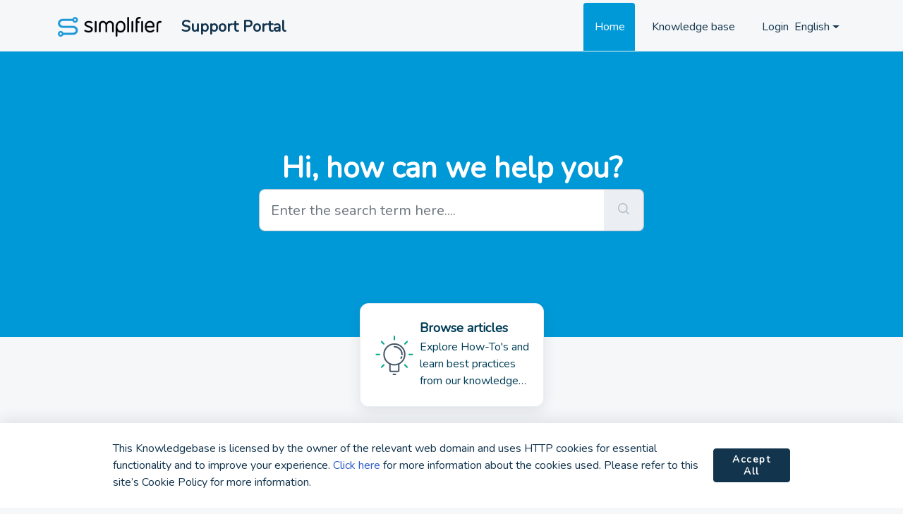

--- FILE ---
content_type: text/html; charset=utf-8
request_url: https://support.simplifier.io/en/support/home
body_size: 9175
content:
<!DOCTYPE html>
<html lang="en" data-date-format="non_us" dir="ltr">

<head>

  <meta name="csrf-param" content="authenticity_token" />
<meta name="csrf-token" content="gCN/P/hQdxzfZvjSTOVunJoHmE8UilRzlJJ0VBbIwfHJOMgNEFtlmkVSqPNSP5UCrIVP+i6BANjNCi8iXp2aag==" />

  <link rel='shortcut icon' href='https://s3.eu-central-1.amazonaws.com/euc-cdn.freshdesk.com/data/helpdesk/attachments/production/103026494909/fav_icon/jAbUwAOMfMs-RxKv3mwZbgReLvNviS_LdQ.png' />

  <!-- Title for the page -->
<title> Support : Support Portal </title>

<!-- Meta information -->

      <meta charset="utf-8" />
      <meta http-equiv="X-UA-Compatible" content="IE=edge,chrome=1" />
      <meta name="description" content= "" />
      <meta name="author" content= "" />
       <meta property="og:title" content="Support" />  <meta property="og:url" content="https://support.simplifier.io/en/support/home" />  <meta property="og:image" content="https://s3.eu-central-1.amazonaws.com/euc-cdn.freshdesk.com/data/helpdesk/attachments/production/103045538686/logo/WYiexyDWzaGAoRDwfFmbTjVzbjjSn_OMSg.png?X-Amz-Algorithm=AWS4-HMAC-SHA256&amp;amp;X-Amz-Credential=AKIAS6FNSMY2XLZULJPI%2F20260112%2Feu-central-1%2Fs3%2Faws4_request&amp;amp;X-Amz-Date=20260112T114019Z&amp;amp;X-Amz-Expires=604800&amp;amp;X-Amz-SignedHeaders=host&amp;amp;X-Amz-Signature=3c0d8efa3642c21e51e566d8f65658baffa0ca70457cd276ee1990a653126572" />  <meta property="og:site_name" content="Support Portal" />  <meta property="og:type" content="article" />  <meta name="twitter:title" content="Support" />  <meta name="twitter:url" content="https://support.simplifier.io/en/support/home" />  <meta name="twitter:image" content="https://s3.eu-central-1.amazonaws.com/euc-cdn.freshdesk.com/data/helpdesk/attachments/production/103045538686/logo/WYiexyDWzaGAoRDwfFmbTjVzbjjSn_OMSg.png?X-Amz-Algorithm=AWS4-HMAC-SHA256&amp;amp;X-Amz-Credential=AKIAS6FNSMY2XLZULJPI%2F20260112%2Feu-central-1%2Fs3%2Faws4_request&amp;amp;X-Amz-Date=20260112T114019Z&amp;amp;X-Amz-Expires=604800&amp;amp;X-Amz-SignedHeaders=host&amp;amp;X-Amz-Signature=3c0d8efa3642c21e51e566d8f65658baffa0ca70457cd276ee1990a653126572" />  <meta name="twitter:card" content="summary" />  <link rel="canonical" href="https://support.simplifier.io/en/support/home" /> 

<!-- Responsive setting -->
<link rel="apple-touch-icon" href="https://s3.eu-central-1.amazonaws.com/euc-cdn.freshdesk.com/data/helpdesk/attachments/production/103026494909/fav_icon/jAbUwAOMfMs-RxKv3mwZbgReLvNviS_LdQ.png" />
        <link rel="apple-touch-icon" sizes="72x72" href="https://s3.eu-central-1.amazonaws.com/euc-cdn.freshdesk.com/data/helpdesk/attachments/production/103026494909/fav_icon/jAbUwAOMfMs-RxKv3mwZbgReLvNviS_LdQ.png" />
        <link rel="apple-touch-icon" sizes="114x114" href="https://s3.eu-central-1.amazonaws.com/euc-cdn.freshdesk.com/data/helpdesk/attachments/production/103026494909/fav_icon/jAbUwAOMfMs-RxKv3mwZbgReLvNviS_LdQ.png" />
        <link rel="apple-touch-icon" sizes="144x144" href="https://s3.eu-central-1.amazonaws.com/euc-cdn.freshdesk.com/data/helpdesk/attachments/production/103026494909/fav_icon/jAbUwAOMfMs-RxKv3mwZbgReLvNviS_LdQ.png" />
        <meta name="viewport" content="width=device-width, initial-scale=1.0, maximum-scale=5.0, user-scalable=yes" /> 

  <link rel="icon" href="https://s3.eu-central-1.amazonaws.com/euc-cdn.freshdesk.com/data/helpdesk/attachments/production/103026494909/fav_icon/jAbUwAOMfMs-RxKv3mwZbgReLvNviS_LdQ.png" />

  <link rel="stylesheet" href="/assets/cdn/portal/styles/theme.css?FD003" nonce="y3lmYGPKQ5JAIDefSHi8Zw=="/>

  <style type="text/css" nonce="y3lmYGPKQ5JAIDefSHi8Zw=="> /* theme */ .portal--light {
              --fw-body-bg: #F5F7F9;
              --fw-header-bg: #F5F7F9;
              --fw-header-text-color: #12344D;
              --fw-helpcenter-bg: #0099d8;
              --fw-helpcenter-text-color: #FFFFFF;
              --fw-footer-bg: #0099d8;
              --fw-footer-text-color: #FFFFFF;
              --fw-tab-active-color: #0099d8;
              --fw-tab-active-text-color: #FFFFFF;
              --fw-tab-hover-color: #FFFFFF;
              --fw-tab-hover-text-color: #12344D;
              --fw-btn-background: #FFFFFF;
              --fw-btn-text-color: #12344D;
              --fw-btn-primary-background: #0099d8;
              --fw-btn-primary-text-color: #FFFFFF;
              --fw-baseFont: Source Sans Pro;
              --fw-textColor: #003d57;
              --fw-headingsFont: Source Sans Pro;
              --fw-linkColor: #0099d8;
              --fw-linkColorHover: #003d57;
              --fw-inputFocusRingColor: #EBEFF3;
              --fw-formInputFocusColor: #EBEFF3;
              --fw-card-bg: #FFFFFF;
              --fw-card-fg: #003d57;
              --fw-card-border-color: #EBEFF3;
              --fw-nonResponsive: #F5F7F9;
              --bs-body-font-family: Source Sans Pro;
    } </style>

    <style type="text/css" nonce="y3lmYGPKQ5JAIDefSHi8Zw==">
      /** Set Nunito as font */
@import url('https://fonts.googleapis.com/css2?family=Nunito&display=swap');

* {
	font-family: 'Nunito', sans-serif !important;	
}

/** general layout */
.navbar .fw-brand-logo {
  height:1.75rem !important;
}

.navbar .me-4 {
  margin-right: 1.5rem !important
}

/** Simplifier background */
.sf-background-int, .sf-background-ext, .fw-page-title-wrapper, .fw-helpcenter {
  background-image:url('https://run.simplifier.io/assets/img/login/backgrounds/simplifier_login_2.jpg') !important;
  background-position:center center !important;
  background-size:cover !important;
}

/** login view */
.sf-background-int, .sf-background-ext {
  max-width:100% !important;
  display: flex;
  justify-content: center;
  align-items: center;
}

.sf-background-int {
  height:calc(100vh - 4rem);
}

.sf-background-ext {
  height:calc(100vh - 7.5rem);
}

.sf-background-int .fw-loginform-wrapper, .sf-background-ext .fw-loginform-wrapper {
  width:100% !important;
}

.sf-background-int h1,.sf-background-ext h1 {
  margin-bottom:1.5rem !important;
  text-align:center !important;
}
.loginButton{
 	font-size: 1.25rem;
  	padding: 0.5rem;
  	border-radius: 5px;
  	border: solid 1px lightgrey;
  	text-align: center;
  font-color: black;
  background: #fefefe;
  width: 7rem;
  
}

/** height of description field on creating ticket in customer portal */
.fw-new-ticket .fr-wrapper, .fw-add-note-form .fr-wrapper, .fw-comment-editor .fr-wrapper{
    height: 400px!important;
}

    </style>
  <link href='https://fonts.googleapis.com/css?family=Source+Sans+Pro:regular,italic,600,700,700italic' rel='stylesheet' type='text/css' nonce='y3lmYGPKQ5JAIDefSHi8Zw=='>

  <script type="text/javascript" nonce="y3lmYGPKQ5JAIDefSHi8Zw==">
    window.cspNonce = "y3lmYGPKQ5JAIDefSHi8Zw==";
  </script>

  <script src="/assets/cdn/portal/scripts/nonce.js" nonce="y3lmYGPKQ5JAIDefSHi8Zw=="></script>

  <script src="/assets/cdn/portal/vendor.js" nonce="y3lmYGPKQ5JAIDefSHi8Zw=="></script>

  <script src="/assets/cdn/portal/scripts/head.js" nonce="y3lmYGPKQ5JAIDefSHi8Zw=="></script>

  <script type="text/javascript" nonce="y3lmYGPKQ5JAIDefSHi8Zw==">
      window.store = {};
window.store = {
  assetPath: "/assets/cdn/portal/",
  defaultLocale: "en",
  currentLocale: "en",
  currentPageName: "portal_home",
  portal: {"id":103000015105,"name":"Support Portal","product_id":null},
  portalAccess: {"hasSolutions":true,"hasForums":false,"hasTickets":false,"accessCount":1},
  account: {"id":2505324,"name":"Simplifier AG","time_zone":"Berlin","companies":[]},
  vault_service: {"url":"https://vault-service-eu.freshworks.com/data","max_try":2,"product_name":"fd"},
  blockedExtensions: "exe,dll,sys,swf,scr,gzquar,js,jse,class,vb,com,bat,cmd,pif,img,iso,hta,html,msc,msp,cpl,reg,tmp,py,ps,msi,msp,inf,scf,ocx,bin,ws,sh,lnk,gadget,dmg,msh,apk,iqy,pub,jar,docx,doc,ppt,pptx,msg,eml",
  allowedExtensions: "",
  search: {"all":"/en/support/search","solutions":"/en/support/search/solutions","topics":"/en/support/search/topics","tickets":"/en/support/search/tickets"},
  portalLaunchParty: {
    enableStrictSearch: false,
    ticketFragmentsEnabled: false,
    homepageNavAccessibilityEnabled: false,
    channelIdentifierFieldsEnabled: false,
  },





    marketplace: {"token":"eyJ0eXAiOiJKV1QiLCJhbGciOiJIUzI1NiJ9.[base64].QqwlH_mJxQb7904Mp_bic0ubVErUi8xdy1SmdVfHRsw","data_pipe_key":"634cd594466a52fa53c54b5b34779134","region":"euc","org_domain":"simplifier-team.myfreshworks.com"},

  pod: "eu-central-1",
  region: "EU",
};
  </script>


</head>

<body class="portal portal--light  ">
  
  <header class="container-fluid px-0 fw-nav-wrapper fixed-top">
  <section class="bg-light container-fluid">
    <div class="container">
      <a  id="" href="#fw-main-content" class="visually-hidden visually-hidden-focusable p-8 my-12 btn btn-outline-primary"

>Skip to main content</a>
    </div>
  </section>

  
    <section class="container">
      <nav class="navbar navbar-expand-xl navbar-light px-0 py-8 pt-xl-4 pb-xl-0">
        

    <a class="navbar-brand d-flex align-items-center" href="https://support.simplifier.io">
      <img data-src="https://s3.eu-central-1.amazonaws.com/euc-cdn.freshdesk.com/data/helpdesk/attachments/production/103045538686/logo/WYiexyDWzaGAoRDwfFmbTjVzbjjSn_OMSg.png" loading="lazy" alt="Freshworks Logo" class="lazyload d-inline-block align-top me-4 fw-brand-logo" />
      <div class="fs-22 semi-bold fw-brand-name ms-4" title="Support Portal">Support Portal</div>
   </a>


        <button class="navbar-toggler collapsed" type="button" data-bs-toggle="collapse" data-bs-target="#navbarContent" aria-controls="navbarContent" aria-expanded="false" aria-label="Toggle navigation" id="navbarContentToggler">
  <span class="icon-bar"></span>
  <span class="icon-bar"></span>
  <span class="icon-bar"></span>
</button>

        <div class="collapse navbar-collapse" id="navbarContent">
          <ul class="navbar-nav ms-auto mt-64 mt-xl-0">
            
              <li class="nav-item active">
                <a href="/en/support/home" class="nav-link">
                  <span class="d-md-none icon-home"></span> Home
                </a>
              </li>
            
              <li class="nav-item ">
                <a href="/en/support/solutions" class="nav-link">
                  <span class="d-md-none icon-solutions"></span> Knowledge base
                </a>
              </li>
            
            <li class="nav-item no-hover">
             
            </li>
          </ul>
          <ul class="navbar-nav flex-row align-items-center ps-8 fw-nav-dropdown-wrapper">
            

    <li class="nav-item no-hover fw-login">
      <a  id="" href="/en/support/login" class="nav-link pe-8"

>Login</a>
    </li>
    


            <li class="nav-item dropdown no-hover ms-auto">
             <a  id="" href="#" class="nav-link dropdown-toggle"

    id = "languageDropdown"

    role = "button"

    data-bs-toggle = "dropdown"

    aria-haspopup = "true"

    aria-expanded = "false"

>English</a>
<div class="dropdown-menu fw-languageDropdown" aria-labelledby="languageDropdown">
 
 <a class="dropdown-item d-none" href="/en/support/home">English</a>
 
 <a class="dropdown-item" href="/de/support/home">German</a>
 
</div>


            </li>
          </ul>
        </div>
      </nav>
    </section>
    <div class="nav-overlay d-none"></div>
  
</header>



<main class="fw-main-wrapper" id="fw-main-content">
    
    <section>
       <div class="alert alert-with-close notice hide" id="noticeajax"></div> 
    </section>
    <section class="container-fluid px-0 fw-helpcenter mb-md-n64">
      <div class="container">
        <div class="row">
          <div class="col-md-9 col-lg-6 mx-auto">
            
            
  <h1>Hi, how can we help you?</h1>

<form action="/en/support/search" id="fw-search-form" data-current-tab="all">
  <div class="form-group fw-search  my-0">
    <div class="input-group">
      <input type="text" class="form-control" id="searchInput" name="term" value="" placeholder="Enter the search term here...." autocomplete="off" aria-label="Enter the search term here....">
      <button class="btn px-20 input-group-text" id="btnSearch" type="submit" aria-label="Search"><span class="icon-search"></span></button>
    </div>

    <div class="visually-hidden">
      <span id="srSearchUpdateMessage" aria-live="polite"></span>
    </div>

    <div class="fw-autocomplete-wrapper box-shadow bg-light br-8 p-16 d-none">
      <div class="fw-autocomplete-header " role="tablist">
        <button class="fw-search-tab fw-active-search-tab" data-tab="all" role="tab" aria-selected="true">
          All
        </button>
        
          <button class="fw-search-tab " data-tab="solutions" role="tab" aria-selected="false">
            Articles
          </button>
        
        
        
      </div>

      <div class="fw-loading my-80 d-none"></div>

      <div class="fw-autocomplete-focus">

        <div class="fw-recent-search">
          <div class="fw-recent-title d-none row align-items-center">
            <div class="col-8 fs-20 semi-bold"><span class="icon-recent me-8"></span>Recent Searches</div>
            <div class="col-4 px-0 text-end"><button class="btn btn-link fw-clear-all">Clear all</button></div>
          </div>
          <p class="ps-32 fw-no-recent-searches mb-16 d-none">No recent searches</p>
          <ul class="fw-no-bullet fw-recent-searches mb-16 d-none"></ul>
        </div>

        <div class="fw-popular-articles-search">
          <p class="fs-20 semi-bold fw-popular-title d-none"><span class="icon-article me-8"></span> Popular Articles</p>
          <ul class="fw-no-bullet fw-popular-topics d-none"></ul>
        </div>

        <div class="fw-solutions-search-results fw-results d-none">
          <hr class="mt-24" />
          <div class="fw-solutions-search-results-title row align-items-center">
            <div class="col-8 fs-20 semi-bold"><span class="icon-article me-8"></span>Articles</div>
            <div class="col-4 px-0 text-end"><a class="btn btn-link fw-view-all fw-solutions-view-all" href="/en/support/search/solutions">View all</a></div>
          </div>
          <ul class="fw-no-bullet fw-search-results fw-solutions-search-results-container"></ul>
        </div>

        <div class="fw-topics-search-results fw-results d-none">
          <hr class="mt-24" />
          <div class="fw-topics-search-results-title row align-items-center">
            <div class="col-8 fs-20 semi-bold"><span class="icon-topic me-8"></span>Topics</div>
            <div class="col-4 px-0 text-end"><a class="btn btn-link fw-view-all fw-topics-view-all" href="/en/support/search/topics">View all</a></div>
          </div>
          <ul class="fw-no-bullet fw-search-results fw-topics-search-results-container"></ul>
        </div>

        <div class="fw-tickets-search-results fw-results d-none">
          <hr class="mt-24" />
          <div class="fw-tickets-search-results-title row align-items-center">
            <div class="col-8 fs-20 semi-bold"><span class="icon-ticket me-8"></span>Tickets</div>
            <div class="col-4 px-0 text-end"><a class="btn btn-link fw-view-all fw-tickets-view-all" href="/en/support/search/tickets">View all</a></div>
          </div>
          <ul class="fw-no-bullet fw-search-results fw-tickets-search-results-container"></ul>
        </div>
      </div>

      <div class="fw-autocomplete-noresults d-none text-center py-40">
        <img src="/assets/cdn/portal/images/no-results.png" class="img-fluid fw-no-results-img" alt="no results" />
        <p class="mt-24 text-secondary">Sorry! nothing found for <br /> <span id="input_term"></span></p>
      </div>
    </div>
  </div>
</form>

          </div>
        </div>
      </div>
    </section>
  

  <section class="container-fluid px-0 mt-16">
    <div class="container">
      <div class="row justify-content-center">
        
          
            <div class="col-md-6 col-xl-3 mb-8">
              <a class="card fw-horizontal" href="/en/support/solutions" aria-label="Browse articles" data-customize-id="solutions">
                <div class="col-3 px-0 my-auto text-center">
                  <div class="fw-category-icon">
                    <svg xmlns="http://www.w3.org/2000/svg" viewBox="0 0 64 64">
  <g id="White_BG" data-name="White BG">
    <rect width="64" height="64" fill="#fff" opacity="0.01"/>
  </g>
  <g id="Artwork">
    <circle cx="32.05" cy="30.65" r="14.75" fill="none" stroke="#475867" stroke-linecap="round" stroke-linejoin="round" stroke-width="2"/>
    <path d="M38.27,44.4v8.8a1.56,1.56,0,0,1-1.55,1.56H27.39a1.56,1.56,0,0,1-1.55-1.56V44.4" fill="none" stroke="#475867" stroke-linecap="round" stroke-linejoin="round" stroke-width="2"/>
    <line x1="30.54" y1="58.94" x2="33.65" y2="58.94" fill="none" stroke="#475867" stroke-linecap="round" stroke-linejoin="round" stroke-width="2"/>
    <path d="M42.35,34.16a10.65,10.65,0,0,1-.87,1.91" fill="none" stroke="#475867" stroke-linecap="round" stroke-linejoin="round" stroke-width="2"/>
    <path d="M32.05,19.78A10.88,10.88,0,0,1,42.93,30.65" fill="none" stroke="#475867" stroke-linecap="round" stroke-linejoin="round" stroke-width="2"/>
    <line x1="32" y1="5.06" x2="32" y2="9.64" fill="none" stroke="#00A886" stroke-linecap="round" stroke-linejoin="round" stroke-width="2"/>
    <line x1="13.9" y1="12.55" x2="17.14" y2="15.79" fill="none" stroke="#00A886" stroke-linecap="round" stroke-linejoin="round" stroke-width="2"/>
    <line x1="50.1" y1="48.75" x2="46.86" y2="45.52" fill="none" stroke="#00A886" stroke-linecap="round" stroke-linejoin="round" stroke-width="2"/>
    <line x1="6.4" y1="30.65" x2="10.98" y2="30.65" fill="none" stroke="#00A886" stroke-linecap="round" stroke-linejoin="round" stroke-width="2"/>
    <line x1="57.6" y1="30.65" x2="53.02" y2="30.65" fill="none" stroke="#00A886" stroke-linecap="round" stroke-linejoin="round" stroke-width="2"/>
    <line x1="13.9" y1="48.75" x2="17.14" y2="45.52" fill="none" stroke="#00A886" stroke-linecap="round" stroke-linejoin="round" stroke-width="2"/>
    <line x1="50.1" y1="12.55" x2="46.86" y2="15.79" fill="none" stroke="#00A886" stroke-linecap="round" stroke-linejoin="round" stroke-width="2"/>
  </g>
</svg>
                  </div>
                </div>
                <div class="card-body col-9">
                  <h2 class="mt-0 card-title fs-18 line-clamp-2">Browse articles</h2>
                  <p class="line-clamp-3">Explore How-To's and learn best practices from our knowledge base</p>
                </div>
              </a>
            </div>
          
        
          
        
          
        
          
        
      </div>
    </div>
  </section>

  
  
  
    <section class="container-fluid px-0">
      <div class="container">
        <div class="fw-section-heading text-center mt-28 mt-md-44 mb-24 mb-md-16">
          <h2>Knowledge base</h2>
          <a href="/en/support/solutions">View all articles</a>
        </div>
        <div class="row justify-content-center">
          
            
		        
              
                
                <div class="col-md-4 col-xl-3 mb-8">
                  <a class="card h-100 fw-kbase-card" aria-label="Getting started" href="/en/support/solutions/103000144418">
                    <div class="px-0 my-auto fw-icon-holder">
                      
                        <span class="icon-category"></span>
                      
                    </div>
                    <div class="card-body">
                      <p class="mt-0 card-title fs-18 line-clamp-2">Getting started</p>
                      <p class="line-clamp-2"></p>
                    </div>
                  </a>
                </div>
                
            
          
            
		        
              
                
                <div class="col-md-4 col-xl-3 mb-8">
                  <a class="card h-100 fw-kbase-card" aria-label="Ticket requirements" href="/en/support/solutions/103000031209">
                    <div class="px-0 my-auto fw-icon-holder">
                      
                        <span class="icon-category"></span>
                      
                    </div>
                    <div class="card-body">
                      <p class="mt-0 card-title fs-18 line-clamp-2">Ticket requirements</p>
                      <p class="line-clamp-2"></p>
                    </div>
                  </a>
                </div>
                
            
          
            
		        
          
        </div>
      </div>
    </section>
  

  
  
  

  <section class="container-fluid px-0 pt-60 pb-44 bg-light">
    <div class="container">
    
      
      
        <div class="col-xl-9 mx-auto mb-32">
          <div class="fw-section-heading row mb-16">
            <div class="col-md-8 text-center text-lg-start">
              <h3>Most popular articles</h3>
            </div>
            <div class="col-md-4 text-center text-end">
              <a href="/en/support/solutions">View all articles</a>
            </div>
          </div>
          <div class="fw-articles">
            <div class="row">
              
              <a class="col-md-6 fw-article-info d-flex" href="/en/support/solutions/articles/103000261108-ticket-priority" aria-label='Ticket priority'>
                <div class="pt-4 pe-8"><span class="icon-article pr-8"></span></div>
                <div>
                  <p class="fs-18 semi-bold line-clamp-2">Ticket priority</p>
                  <p class="line-clamp-2 fw-meta-info">


   Modified on Tue, 18 Nov, 2025 at 11:07 AM by Armin Winkler


                  </p>
                </div>
                <p></p>
              </a>
              
              <a class="col-md-6 fw-article-info d-flex" href="/en/support/solutions/articles/103000072085-manage-your-simplifier-myid-and-support-users" aria-label='Manage your Simplifier MyID and support users'>
                <div class="pt-4 pe-8"><span class="icon-article pr-8"></span></div>
                <div>
                  <p class="fs-18 semi-bold line-clamp-2">Manage your Simplifier MyID and support users</p>
                  <p class="line-clamp-2 fw-meta-info">


   Modified on Wed, 10 May, 2023 at  5:32 PM by Andreas Dallner


                  </p>
                </div>
                <p></p>
              </a>
              
              <a class="col-md-6 fw-article-info d-flex" href="/en/support/solutions/articles/103000073557-creating-a-ticket" aria-label='Creating a ticket'>
                <div class="pt-4 pe-8"><span class="icon-article pr-8"></span></div>
                <div>
                  <p class="fs-18 semi-bold line-clamp-2">Creating a ticket</p>
                  <p class="line-clamp-2 fw-meta-info">


   Modified on Mon, 25 Sep, 2023 at 11:26 AM by Andreas Dallner


                  </p>
                </div>
                <p></p>
              </a>
              
              <a class="col-md-6 fw-article-info d-flex" href="/en/support/solutions/articles/103000245385-general-information-on-simplifier-support" aria-label='General information on Simplifier support'>
                <div class="pt-4 pe-8"><span class="icon-article pr-8"></span></div>
                <div>
                  <p class="fs-18 semi-bold line-clamp-2">General information on Simplifier support</p>
                  <p class="line-clamp-2 fw-meta-info">


   Modified on Mon, 23 Oct, 2023 at 11:39 AM by Andreas Dallner


                  </p>
                </div>
                <p></p>
              </a>
              
            </div>
          </div>
        </div>
      
    

    
    </div>
  </section>

</main>



 <footer class="container-fluid px-0">
   <section class="fw-contact-info">
     <p class="fw-contacts">
       
     </p>
   </section>
   <section class="fw-credit">
     <nav class="fw-laws">
        <a  id="" href="" class="cookie-link"

    data-bs-toggle = "modal"

    data-bs-target = "#portal-cookie-info"

>Cookie policy</a>

<div class="modal fade" id="portal-cookie-info" tabindex="-1" role="dialog" aria-labelledby="portal-cookie-info" aria-hidden="true">
  <div class="modal-dialog" role="document">
    <div class="modal-content">
      <div class="modal-header">
          <h3 class="cookie-header">Why we love Cookies</h3>
          <button
  type="button"
  class="btn btn-close "
  
  
    data-bs-dismiss = "modal"
  
    aria-label = "Close"
  
  >
  
</button>
      </div>
      <div class="modal-body">
        <p>We use cookies to try and give you a better experience in Freshdesk. </p>
        <p>You can learn more about what kind of cookies we use, why, and how from our <a class='privacy-link' href='https://www.freshworks.com/privacy/' target='_blank'>Privacy policy</a>. If you hate cookies, or are just on a diet, you can disable them altogether too. Just note that the Freshdesk service is pretty big on some cookies (we love the choco-chip ones), and some portions of Freshdesk may not work properly if you disable cookies. </p>
        <p>We’ll also assume you agree to the way we use cookies and are ok with it as described in our <a class='privacy-link' href='https://www.freshworks.com/privacy/' target='_blank'>Privacy policy</a>, unless you choose to disable them altogether through your browser. </p>
      </div>
    </div>
  </div>
</div>
        
        <div class="justify-content-evenly align-items-center text-center fw-cookie-policy-banner js-cookie-policy-banner" role="alert">
    <p class="fw-cookie-content">
      This Knowledgebase is licensed by the owner of the relevant web domain and uses HTTP cookies for essential functionality and to improve your experience. <a href='javascript:void(0)' class='fw-cookie-popup-link' data-bs-toggle='modal' data-bs-target='#portal-cookie-policy'>Click here</a> for more information about the cookies used. Please refer to this site’s Cookie Policy for more information.
    </p>
    <button type="button" class="btn btn-primary btn-sm fw-accept-cookies js-accept-cookies">
      Accept All
    </button>
</div>

<div class="modal fade fw-portal-cookie-policy" id="portal-cookie-policy" tabindex="-1" role="dialog" aria-labelledby="portal-cookie-policy" aria-hidden="true">
  <div class="modal-dialog modal-lg" role="document">
    <div class="modal-content" aria-live="polite">
      <div class="modal-header pt-32 pb-16 ps-32 pe-16">
        <h3>Cookie Preferences Manager</h3>
        <span class="js-close-cookie-modal-1">
          <button
  type="button"
  class="btn btn-close "
  
  
    data-bs-dismiss = "modal"
  
    aria-label = "Close"
  
  >
  
</button>
        </span>
      </div>
      <div class="modal-body">
        <div class="d-flex align-items-start fw-cookie-preferences">
          <div class="nav flex-column nav-pills" id="v-pills-tab" role="tablist" aria-orientation="vertical">
            <button class="fw-cookie-type border rounded-0 active" id="privacy-tab" data-bs-toggle="pill" data-bs-target="#privacy" type="button" role="tab" aria-controls="privacy" aria-selected="true">Your Privacy</button>
            <button class="fw-cookie-type border rounded-0" id="essential-tab" data-bs-toggle="pill" data-bs-target="#essential" type="button" role="tab" aria-controls="essential" aria-selected="false">Strictly Necessary Cookies</button>
          </div>
          <div class="tab-content" id="v-pills-tabContent">
            <div class="tab-pane fade show active" id="privacy" role="tabpanel" aria-labelledby="privacy-tab">
              <h3 class="fw-content fw-heading">Your Privacy</h3>
              <p class="fw-content">We use cookies to give you a better experience in Support Portal</p>
              <p class="fw-content pb-8">You can learn more about what kind of cookies we use, why, and how from our Privacy Policy.  Because we respect your right to privacy, you can choose not to allow some types of cookies. Click on the different category headings in our cookie banner to change our default settings. However, blocking some types of cookies may impact your experience of the site and the services we are able to offer. For more details, check out our Privacy Policy link below.</p>
              
                <span class="fw-content" role="button">
                  <a class="fw-privacy-link" href="https://simplifier.io/en/privacy-policy/" target="_blank">
                    View Privacy Policy
                  </a>
                </span>
              
            </div>
            <div class="tab-pane fade" id="essential" role="tabpanel" aria-labelledby="essential-tab">
              <h3 class="fw-content fw-heading">Strictly Necessary Cookies</h3>
              <p class="fw-content pb-8">These cookies are necessary for the website to function and cannot be switched off in our systems, but do not store any person information. They are usually set in response to your actions that triggers a request for services, such as setting your privacy preferences, logging in or filling forms. You can change your browser settings to alert you about these cookies, but some parts of the Website may not work.</p>
              <span class="fw-content js-view-cookies" role="button">
                <a href="#" class="fw-privacy-link js-prevent-default">View Cookies</a>
              </span>
            </div>
          </div>
        </div>
      </div>
      <div class="fw-cookies-list-essential js-cookies-list-essential">
        <div class="container p-32 h-100">
          <div class="d-flex justify-content-between fw-cookie-pref-header">
            <div class="d-flex justify-content-between align-items-baseline">
              <a href="#" class="ps-0 js-go-back" aria-label="&lt;  Previous">
                <img src="/assets/cdn/portal/images/left-arrow.svg"/>
              </a>
              <div class="ps-4">
                <header>
                  <span class="d-block fw-cookies-heading">Strictly Necessary Cookies</span>
                  <span class="fw-cookies-subheading">List of cookies</span>
                </header>
              </div>
            </div>
            <span class="js-close-cookie-modal-2">
              <button
  type="button"
  class="btn btn-close "
  
  
    data-bs-dismiss = "modal"
  
    aria-label = "Close"
  
  >
  
</button>
            </span>
          </div>
          <div class="fw-cookies-table">
            <div class="row align-items-start fw-header">
              <span class="col-2">Name</span>
              <span class="col-3">Host</span>
              <span class="col-2">Duration</span>
              <span class="col-5">Description</span>
            </div>
            <div class="fw-cookie-data">
              
              
                
                  <div class="row align-items-start fw-cookie-items">
                    <span class="col-2">_x_w</span>
                    <span class="col-3">simplifier.freshdesk.com</span>
                    <span class="col-2">Session</span>
                    <span class="col-5">Contains the shard ID at which the account runs on.</span>
                  </div>
                
                  <div class="row align-items-start fw-cookie-items">
                    <span class="col-2">_x_m</span>
                    <span class="col-3">simplifier.freshdesk.com</span>
                    <span class="col-2">Session</span>
                    <span class="col-5">Contains the state of the shard.</span>
                  </div>
                
                  <div class="row align-items-start fw-cookie-items">
                    <span class="col-2">_helpkit_session</span>
                    <span class="col-3">simplifier.freshdesk.com</span>
                    <span class="col-2">Session</span>
                    <span class="col-5">Your secret key for verifying cookie session data integrity. If you change this key, all old sessions will become invalid!</span>
                  </div>
                
                  <div class="row align-items-start fw-cookie-items">
                    <span class="col-2">helpdesk_node_session</span>
                    <span class="col-3">simplifier.freshdesk.com</span>
                    <span class="col-2">Session</span>
                    <span class="col-5">An encrypted hash that stores the secret key and id of the login attempt.</span>
                  </div>
                
                  <div class="row align-items-start fw-cookie-items">
                    <span class="col-2">user_credentials</span>
                    <span class="col-3">simplifier.freshdesk.com</span>
                    <span class="col-2">2 months</span>
                    <span class="col-5">Used for user authentication.</span>
                  </div>
                
                  <div class="row align-items-start fw-cookie-items">
                    <span class="col-2">wf_order</span>
                    <span class="col-3">simplifier.freshdesk.com</span>
                    <span class="col-2">Session</span>
                    <span class="col-5">Used to check in which the order the tickets are filtered for custom ticket filters eg: due_by, agent_responded_at, requester_responded_at, etc.</span>
                  </div>
                
                  <div class="row align-items-start fw-cookie-items">
                    <span class="col-2">wf_order_type</span>
                    <span class="col-3">simplifier.freshdesk.com</span>
                    <span class="col-2">Session</span>
                    <span class="col-5">Used to check if the order is ascending or descending for custom ticket filters.</span>
                  </div>
                
                  <div class="row align-items-start fw-cookie-items">
                    <span class="col-2">wf_filter</span>
                    <span class="col-3">simplifier.freshdesk.com</span>
                    <span class="col-2">Session</span>
                    <span class="col-5">Denotes which filter is applied for the tickets list.</span>
                  </div>
                
              
            </div>
          </div>
        </div>
      </div>
    </div>
  </div>
</div>
        <a href="https://simplifier.io/en/imprint/" target="_blank">Imprint</a>
        <a href="https://simplifier.io/en/privacy-policy/" target="_blank">Privacy policy</a>
   		<a href="https://simplifier.freshdesk.com/agent/login">Agent login</a>
     </nav>
   </section>
 </footer>



  

  <div class="modal-backdrop fade d-none" id="overlay"></div>

  <script src="/assets/cdn/portal/scripts/bottom.js" nonce="y3lmYGPKQ5JAIDefSHi8Zw=="></script>

  <script src="/assets/cdn/portal/scripts/locales/en.js" nonce="y3lmYGPKQ5JAIDefSHi8Zw=="></script>


    <script src="/assets/cdn/portal/scripts/marketplace.js" nonce="y3lmYGPKQ5JAIDefSHi8Zw==" async></script>


  <script src="/assets/cdn/portal/scripts/integrations.js"  nonce="y3lmYGPKQ5JAIDefSHi8Zw==" async></script>
  


    <script src="/assets/cdn/portal/scripts/cookie-policy.js" nonce="y3lmYGPKQ5JAIDefSHi8Zw==" async></script>



</body>

</html>

--- FILE ---
content_type: text/html
request_url: https://cdn.freshdev.io/assets/heap_receiver.html
body_size: 951
content:
<html>

<head>
  <title>Marketplace Heap</title>
  <style>
    body {
      width: 0;
      height: 0;
    }
  </style>
  <script>
    window.heapReadyCb=window.heapReadyCb||[],window.heap=window.heap||[],heap.load=function(e,t){window.heap.envId=e,window.heap.clientConfig=t=t||{},window.heap.clientConfig.shouldFetchServerConfig=!1;var a=document.createElement("script");a.type="text/javascript",a.async=!0,a.src="https://cdn.us.heap-api.com/config/"+e+"/heap_config.js";var r=document.getElementsByTagName("script")[0];r.parentNode.insertBefore(a,r);var n=["init","startTracking","stopTracking","track","resetIdentity","identify","getSessionId","getUserId","getIdentity","addUserProperties","addEventProperties","removeEventProperty","clearEventProperties","addAccountProperties","addAdapter","addTransformer","addTransformerFn","onReady","addPageviewProperties","removePageviewProperty","clearPageviewProperties","trackPageview"],i=function(e){return function(){var t=Array.prototype.slice.call(arguments,0);window.heapReadyCb.push({name:e,fn:function(){heap[e]&&heap[e].apply(heap,t)}})}};for(var p=0;p<n.length;p++)heap[n[p]]=i(n[p])};
  </script>
</head>

<body>
  <script>
    const HANDSHAKE_SIGN = 'iframe:heap-handshake';
    const HEAP_LOADED = 'iframe:heap-loaded';
    const HEAP_SESSION_STARTED = 'iframe:heap-session-started';
    let channel;


    function handleHeapEvent(eventName, value) {
      if (eventName === 'track') {
        track(value);
      } else if (eventName === 'start') {
        start(value);
      } else {
        executeHeapMethod(eventName, value);
      }
    }

    function executeHeapMethod(methodName, value) {
      if (value) {
        window.heap[methodName](value);
      } else {
        window.heap[methodName]();
      }
    }

    function initializeChannel(port) {
      channel = port;
      channel.postMessage({ type: HEAP_LOADED });
      channel.onmessage = ({ data: { eventName, value } }) => handleHeapEvent(eventName, value);
    }

    window.onmessage = ({ data, ports }) => {
      if (data.type === HANDSHAKE_SIGN) {
        initializeChannel(ports[0]);
      }
    };

    function start(environmentID) {
      if (!window.heap.loaded) {
        window.heap.load(`${environmentID}`, {
          disableTextCapture: true,
          eventPropertiesStorage: 'localstorage',
          metadataStorage: 'localstorage',
        });
      }

      window.heap.onReady(() => {
        channel.postMessage({ type: HEAP_SESSION_STARTED });
        console.info('Started tracking with heap analytics');
      });
    }

    function track({ name, properties }) {
      if (properties) {
        window.heap.track(name, properties);
      } else {
        window.heap.track(name);
      }
    }
  </script>
</body>

</html>
